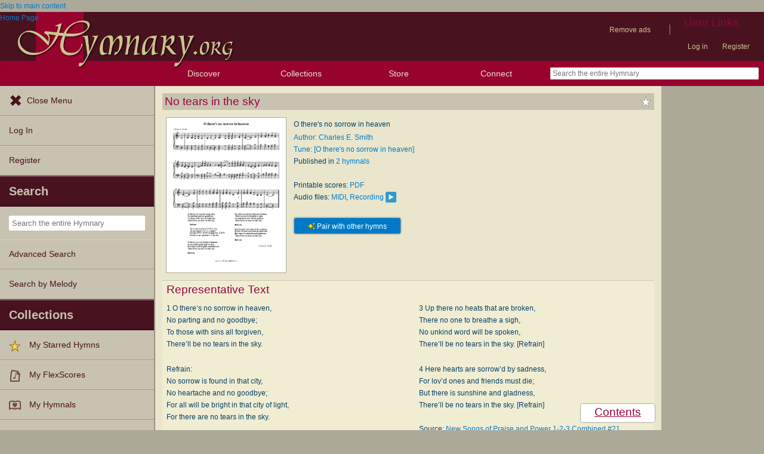

--- FILE ---
content_type: text/css
request_url: https://hymnary.org/sites/hymnary.org/modules/hymnary_authority/text/tune.css?t8x65p
body_size: -79
content:
#authority_tune_instance_chart {
	float: right;
	width: 50%;
	margin: 0.5em;
	position: relative;
}

#authority_tune_table {
	max-width: 45%;
}

#tune_chart_message {
	position: absolute;
	top: 3px;
	left: 5px;
	color: #555;
	font-size: 90%;
}


--- FILE ---
content_type: text/plain;charset=UTF-8
request_url: https://c.pub.network/v2/c
body_size: -257
content:
5063689a-b347-4b7a-8c1a-272ce5412fde

--- FILE ---
content_type: text/plain;charset=UTF-8
request_url: https://c.pub.network/v2/c
body_size: -111
content:
be0821ad-6acd-4667-a87c-b4e9fd0f9d8e